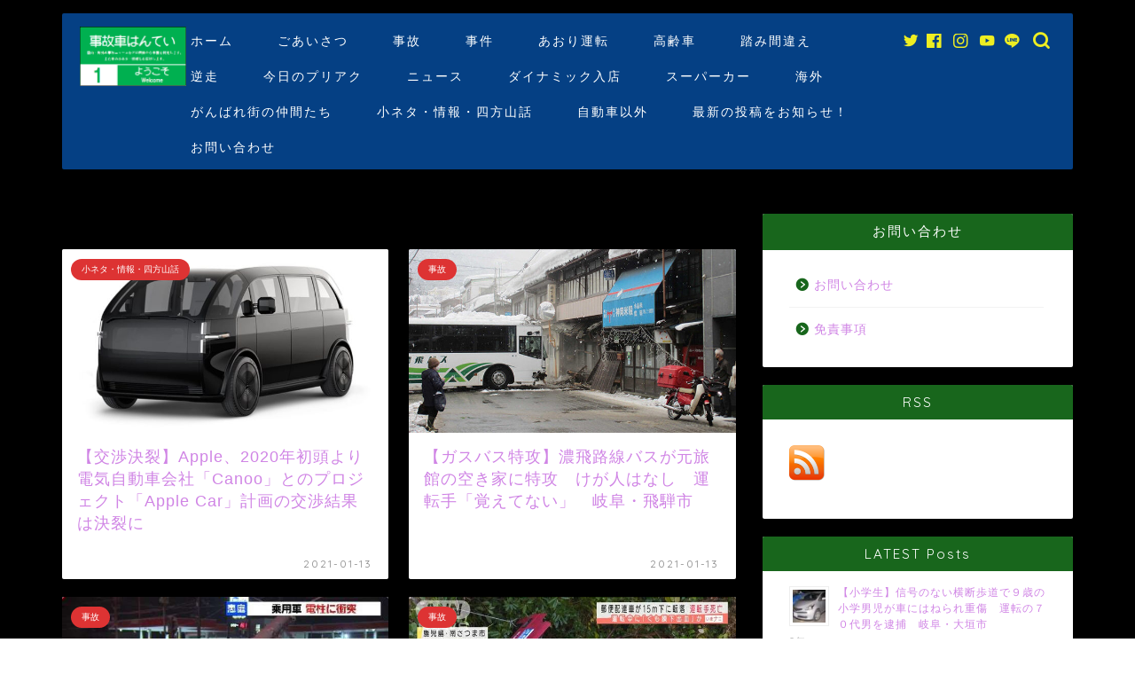

--- FILE ---
content_type: text/html; charset=utf-8
request_url: https://www.google.com/recaptcha/api2/aframe
body_size: -85
content:
<!DOCTYPE HTML><html><head><meta http-equiv="content-type" content="text/html; charset=UTF-8"></head><body><script nonce="JOQd79HgnXDAVDMIuFulIg">/** Anti-fraud and anti-abuse applications only. See google.com/recaptcha */ try{var clients={'sodar':'https://pagead2.googlesyndication.com/pagead/sodar?'};window.addEventListener("message",function(a){try{if(a.source===window.parent){var b=JSON.parse(a.data);var c=clients[b['id']];if(c){var d=document.createElement('img');d.src=c+b['params']+'&rc='+(localStorage.getItem("rc::a")?sessionStorage.getItem("rc::b"):"");window.document.body.appendChild(d);sessionStorage.setItem("rc::e",parseInt(sessionStorage.getItem("rc::e")||0)+1);localStorage.setItem("rc::h",'1769040434438');}}}catch(b){}});window.parent.postMessage("_grecaptcha_ready", "*");}catch(b){}</script></body></html>